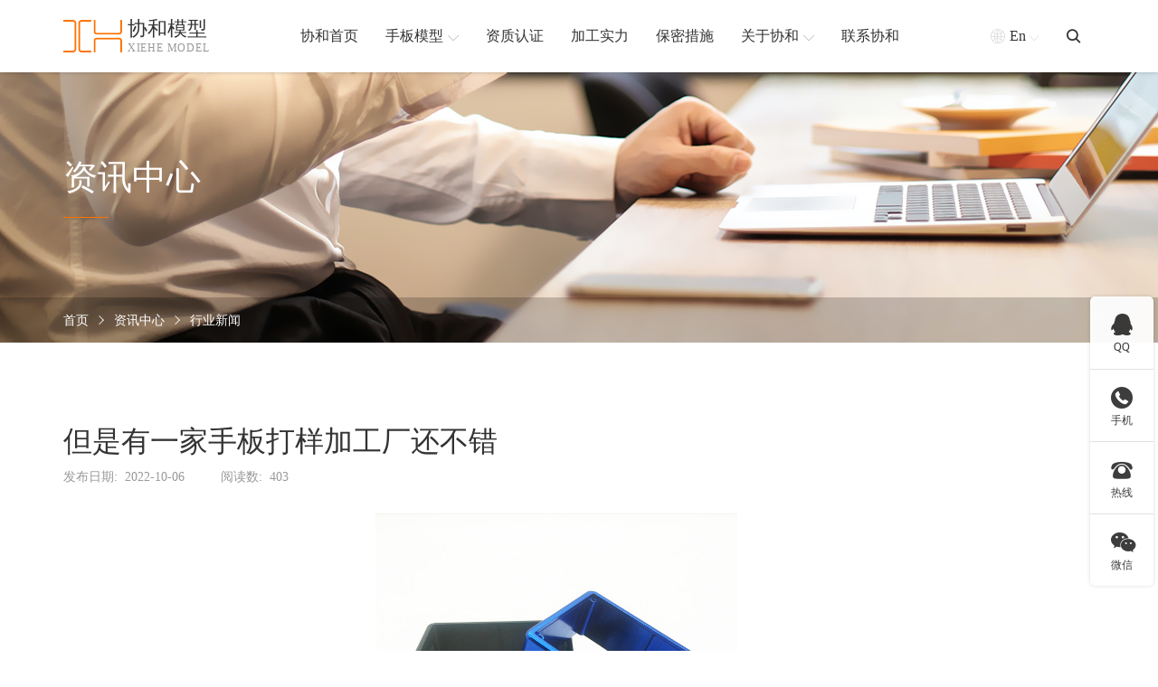

--- FILE ---
content_type: text/html; charset=utf-8
request_url: http://www.wowlogy.com/1507.html
body_size: 7051
content:
<!DOCTYPE html>
<html lang="zh-en">

<head>
    <base href="http://www.wowlogy.com/" />
    <meta name="renderer" content="webkit">
    <meta http-equiv="X-UA-Compatible" content="IE=edge,chrome=1">
    <meta http-equiv="Content-Type" content="text/html; charset=utf-8" />
    <meta name="viewport" content="width=device-width, initial-scale=1, maximum-scale=1, user-scalable=no">
    <title>但是有一家手板打样加工厂还不错-协和手板</title>
    <meta name="keywords" content="手板,打样,加工厂,但是,一家,不错" />
    <meta name="description" content="" />
    <link rel="stylesheet" href="./tpl/web/css/bootstrap.min.css">
    <link rel="stylesheet" href="./tpl/web/css/iconfont.css">
    <link rel="stylesheet" href="./tpl/web/css/share.min.css">
    <link rel="stylesheet" href="./tpl/web/css/base.css">
    <link rel="stylesheet" href="./tpl/web/css/common.css">
    <link rel="stylesheet" href="./tpl/web/css/news_content.css">
    <script src="./tpl/web/js/jquery.min.js"></script>
    <script src="./tpl/web/js/bootstrap.min.js"></script>
    <script src="./tpl/web/js/social-share.min.js"></script>
    <!--[if lt IE 9]>
      <script src="https://cdn.jsdelivr.net/npm/html5shiv@3.7.3/dist/html5shiv.min.js"></script>
      <script src="https://cdn.jsdelivr.net/npm/respond.js@1.4.2/dest/respond.min.js"></script>
    <![endif]-->
<style type="text/css">
    .nyxwnrboxl_ctimg img{
        max-width:400px;
        height: 400px;
      object-fit: cover;
      margin: 0 auto;
        
    }
</style>
</head>

<body>
    <!-- 头部 -->
    <div class="headsbox">
    <div class="heads">
        <div class="container">
            <div class="row justify-content-between align-items-center headsbig">
                <div class="headlogo">
                    <a href="http://www.wowlogy.com/" class="headlogo_box">
                        <div class="headlogo_boximg"> <img src="res/202202/21/7cc75dad7c9dae29.png" alt="协和手板"> </div>
                        <div class="headlogo_boxtxt">
                            <h1> 协和模型</h1>
                            <p> xiehe model</p>
                        </div>
                    </a>
                </div>
                <div class="headnav">                     <div class="headnav_item">
                        <a href="/" class="headnav_itema"> <span>协和首页</span>  </a>
                                            </div>
                                        <div class="headnav_item on">
                        <a href="http://www.wowlogy.com/product/hyfl.html" class="headnav_itema"><span>手板模型</span><i class="iconfont icontop"></i> </a>
                        <!-- 产品定位 -->
                        <div class="headnav_cqxl">
                            <div class="headnav_cqxlbox">
                                <div class="container">                                    <div class="row">                                        <div class="col headnav_cqxlbox_item">
                                            <div class="headnav_cqxlbox_itembox">
                                                <div class="headnav_cqxlbox_itemtitle"> <a href="http://www.wowlogy.com/product/czfl.html">按材质分类</a> </div>
                                                <div class="headnav_cqxlbox_itemct">                                                    <a href="http://www.wowlogy.com/product/abs.html">ABS手板模型</a>                                                     <a href="http://www.wowlogy.com/product/gj.html">硅胶手板模型</a>                                                     <a href="http://www.wowlogy.com/product/js.html">金属手板模型</a>                                                     <a href="http://www.wowlogy.com/product/lhj.html">铝合金手板模型</a>                                                     <a href="http://www.wowlogy.com/product/rj.html">软胶手板模型</a>                                                     <a href="http://www.wowlogy.com/product/sj.html">塑胶手板模型</a>                                                     <a href="http://www.wowlogy.com/product/wj.html">五金手板模型</a>                                                     <a href="http://www.wowlogy.com/product/ykl.html">亚克力手板模型</a> </div>
                                            </div>
                                        </div>                                        <div class="col headnav_cqxlbox_item">
                                            <div class="headnav_cqxlbox_itembox">
                                                <div class="headnav_cqxlbox_itemtitle"> <a href="http://www.wowlogy.com/product/hyfl.html">按加工行业分类</a> </div>
                                                <div class="headnav_cqxlbox_itemct">                                                    <a href="http://www.wowlogy.com/product/afsb.html">安防设备手板模型</a>                                                     <a href="http://www.wowlogy.com/product/jqr.html">机器人手板模型</a>                                                     <a href="http://www.wowlogy.com/product/jydq.html">家用电器手板模型</a>                                                     <a href="http://www.wowlogy.com/product/qcpjsb.html">汽车配件手板模型</a>                                                     <a href="http://www.wowlogy.com/product/qnyddx.html">氢能源电堆箱体手板模型</a>                                                     <a href="http://www.wowlogy.com/product/tzzb.html">特种装备手板模型</a>                                                     <a href="http://www.wowlogy.com/product/txcp.html">通讯产品手板模型</a>                                                     <a href="http://www.wowlogy.com/product/wjjx.html">五金机械手板模型</a>                                                     <a href="http://www.wowlogy.com/product/xnydc.html">新能源电池箱体手板模型</a>                                                     <a href="http://www.wowlogy.com/product/ylqx.html">医疗器械手板模型</a>                                                     <a href="http://www.wowlogy.com/product/yqyb.html">仪器仪表手板模型</a>                                                     <a href="http://www.wowlogy.com/product/zmdjsb.html">照明灯具手板模型</a>                                                     <a href="http://www.wowlogy.com/product/dxsbsbmx.html">大型设备手板模型</a> </div>
                                            </div>
                                        </div>                                        <div class="col headnav_cqxlbox_item">
                                            <div class="headnav_cqxlbox_itembox">
                                                <div class="headnav_cqxlbox_itemtitle"> <a href="http://www.wowlogy.com/product/gyfl.html">按加工工艺分类</a> </div>
                                                <div class="headnav_cqxlbox_itemct">                                                    <a href="http://www.wowlogy.com/product/sddy.html">3D打印手板模型</a>                                                     <a href="http://www.wowlogy.com/product/cncjg.html">CNC加工手板模型</a>                                                     <a href="http://www.wowlogy.com/product/cncwz.html">CNC五轴手板模型</a>                                                     <a href="http://www.wowlogy.com/product/slajg.html">SLA激光快速成型手板模型</a>                                                     <a href="http://www.wowlogy.com/product/slsjg.html">SLS激光快速成型手板模型</a>                                                     <a href="http://www.wowlogy.com/product/bjsb.html">钣金手板模型</a>                                                     <a href="http://www.wowlogy.com/product/dygz.html">低压灌注手板模型</a>                                                     <a href="http://www.wowlogy.com/product/gjfm.html">硅胶复模手板模型</a>                                                     <a href="http://www.wowlogy.com/product/skcnc.html">数控CNC手板模型</a> </div>
                                            </div>
                                        </div>                                    </div>
                                </div>
                            </div>
                        </div>
                    </div>                    <div class="headnav_item">
                        <a href="http://www.wowlogy.com/album/zzrz.html" class="headnav_itema"> <span>资质认证</span>  </a>
                                            </div>
                                        <div class="headnav_item">
                        <a href="http://www.wowlogy.com/album/jgsl.html" class="headnav_itema"> <span>加工实力</span>  </a>
                                            </div>
                                        <div class="headnav_item">
                        <a href="http://www.wowlogy.com/secrecy.html" class="headnav_itema"> <span>保密措施</span>  </a>
                                            </div>
                                        <div class="headnav_item">
                        <a href="http://www.wowlogy.com/about.html" class="headnav_itema"> <span>关于协和</span> <i class="iconfont icontop"></i> </a>
                                                <!-- 其它定位 -->
                        <div class="headnav_qtxl">
                            <div class="headnav_qtxl_box"><a href="http://www.wowlogy.com/about.html" class="headnav_qtxl_boxitem">协和简介</a><a href="/about.html#wxzhb" class="headnav_qtxl_boxitem">合作客户</a><a href="http://www.wowlogy.com/album.html" class="headnav_qtxl_boxitem">企业风采</a><a href="http://www.wowlogy.com/news.html" class="headnav_qtxl_boxitem">新闻资讯</a></div>
                        </div>                    </div>
                                        <div class="headnav_item">
                        <a href="http://www.wowlogy.com/contact.html" class="headnav_itema"> <span>联系协和</span>  </a>
                                            </div>
                    
                </div>
                <div class="headqt">
                    <div class="headqt_yy">
                        <a href="https://www.rapid-prototyping-services.com/" class="headqt_yybox"> <i class="iconfont icondiqiu01 headqt_yyboxq"></i><span>En</span> <i class="iconfont iconarrow-line-b headqt_yyboxt"></i> </a>
                        <!-- 定位 -->
                        <div class="headqt_yydw"> <a href="http://www.wowlogy.com/">中文版</a> <a href="https://www.rapid-prototyping-services.com/">English</a> </div>
                    </div>
                    <div class="headqt_ss"> <i class="iconfont iconsousuo"></i>
                        <!-- 定位 -->
                        <div class="headqt_ssdw">
                            <form method="post" action="http://www.wowlogy.com/product.html" onsubmit="return top_search();" class="headqt_ssdwbox">
                                <input type="text" name="keywords" value="" id="top-keywords" class="headqt_ssdwboxsr" placeholder="搜索">
                                <input type="submit" name="" id="" class="headqt_ssdwboxtj" value="">
                            </form>
                        </div>
                    </div>
                    <!-- 按钮 -->
                    <div class="mb_btn"> <i class="iconfont icondaohang-copy"></i> </div>
                </div>
            </div>
        </div>
    </div>
</div>
<!-- 占位 -->
<div class="headsbox_zw"></div>
<script>
    // 头部产品下拉
    $(".headnav_item.on").hover(function() {
            $(this).children(".headnav_cqxl").stop().slideDown()
        }, function() {
            $(this).children(".headnav_cqxl").stop().slideUp()
        })
        // 语言
    $(".headqt_yy").hover(function() {
            $(this).children(".headqt_yydw").stop().slideDown()
        }, function() {
            $(this).children(".headqt_yydw").stop().slideUp()
        })
        // 头部其它下拉
    $(".headnav_item").hover(function() {
            $(this).children('.headnav_qtxl').stop().slideDown()
        }, function() {
            $(this).children('.headnav_qtxl').stop().slideUp()
        })
        // 搜索
    $('.headqt_ss i').click(function() {
        $(this).toggleClass('iconsousuo iconcha1')
        $(this).siblings('.headqt_ssdw').toggleClass('on')
    })
</script>
    <!-- 内页背景 -->
    <div class="nybg" style="background-image: url(res/202202/24/5057ed61fed45072.jpg);">
        <div class="container">
            <div class="row align-items-center nybgt">
                <div class="nybgt_txt">
                    <div class="nybgt_txth">
                        资讯中心                    </div>
                    <div class="nybgt_txtx"></div>
                </div>
            </div>
            <div></div>
        </div>
        <div class="nybgb">
            <div class="container">
                <div class="row align-items-center nybgbbig">
                    <div class="nymbx">
                        <a href="http://www.wowlogy.com/">首页</a>
                        <i class="iconfont iconyoujiantou1"></i>
                        <a href="http://www.wowlogy.com/news.html">资讯中心</a> <i class="iconfont iconyoujiantou1"></i> <a href="http://www.wowlogy.com/news/hyxw.html">行业新闻</a>                    </div>
                </div>
            </div>
        </div>
    </div>
    <!-- 内页新闻内容 -->
    <div class="nyxwnr">
        <div class="container">
            <div class="row nyxwnrbox">
                <div class="col-12 col-lg-9 nyxwnrboxl">
                    <div class="nyxwnrboxl_title">
                        但是有一家手板打样加工厂还不错                    </div>
                    <div class="nyxwnrboxl_sm">
                        <div class="nyxwnrboxl_smsj">
                            <span>发布日期: </span>
                            <b>2022-10-06</b>
                        </div>
                        <div class="nyxwnrboxl_smyd">
                            <span>阅读数: </span>
                            <b>403</b>
                        </div>

                    </div>
                    <div class="nyxwnrboxl_ct">
                                                <div class='nyxwnrboxl_ctimg'>
                            <img src="res/xinw/20221006/0e01afd403690d0c.jpg" alt="但是有一家手板打样加工厂还不错" />
                        </div>
                                                <p>　　在深圳这个生活节奏快速的城市，一家企业想要发展的越来越好，就要不断研发新的产品。在深圳 有许多需要手板制作的，但是虽然深圳手板制作厂有许多家，但是手板打样加工实力也分大小，有 许多小厂买了几台二手设备便开始加工，质量差，往往价格还低廉，这便是抓住了客户的软肋。</p>

<p>　　每一个新产品的研发，其实都是一个进步，所以作为手板打样加工厂的一员，就要努力做好自己该 做的。有一些客户也许一开始对质量都不是很在乎，但直到吃了亏之后才会开始重视质量。搞到后 面浪费了产品上市时间造成了损失，原本是可以避免的。</p>

<p>　　但是有一家手板打样加工厂还不错，拥有10000㎡厂房，19年加工经验，购买了多台新型五轴机，精度达0.02mm。还有专门的QC房检测手板精度是否合格，并且还设有无尘车间。再由业务员统一 打包寄出。一站式服务，完全无需您操心。如果您想找这样的手板公司，不妨看下协和模型！</p></div>
                    <div class="nyxwnrboxl_sxy">                         <a href="http://www.wowlogy.com/1508.html" class="nyxwnr_per">
                            <i class="iconfont iconzuojiantou1"></i> <span>上一篇</span>
                        </a>                        <a href="http://www.wowlogy.com/news/hyxw.html" class="nyxwnr_fh">
                            <i class="iconfont iconfanhui1"></i> <span>返回列表</span>
                        </a>
                                                 <a href="http://www.wowlogy.com/1488.html" class="nyxwnr_next">
                            <span>下一篇</span><i class="iconfont iconyoujiantou1"></i>
                        </a>                    </div>
                </div>
                <div class="col-12 col-lg-3 nyxwnrboxlr">
                    <div class="nyxwnrboxlr_title"> 相关新闻
                    </div>
                    <div class="nyxwnrboxlr_xg">  <a href="javascript:;" class="nyxwnrboxlr_xga">
                            <div class="nyxwnrboxlr_xgaitem">
                                <div class="nyxwnrboxlr_xgaiteml">
                                    <p>01-06</p>
                                    <span>2026</span>
                                </div>
                                <div class="nyxwnrboxlr_xgaitemr">
                                    小批量手板加工需要注意什么                                </div>
                            </div>
                            </a>  <a href="javascript:;" class="nyxwnrboxlr_xga">
                            <div class="nyxwnrboxlr_xgaitem">
                                <div class="nyxwnrboxlr_xgaiteml">
                                    <p>12-18</p>
                                    <span>2025</span>
                                </div>
                                <div class="nyxwnrboxlr_xgaitemr">
                                    小批量手板                                </div>
                            </div>
                            </a>  <a href="javascript:;" class="nyxwnrboxlr_xga">
                            <div class="nyxwnrboxlr_xgaitem">
                                <div class="nyxwnrboxlr_xgaiteml">
                                    <p>11-10</p>
                                    <span>2025</span>
                                </div>
                                <div class="nyxwnrboxlr_xgaitemr">
                                    相机手板模型制作-专做有难度的-深圳协和模型公司                                </div>
                            </div>
                            </a>  <a href="javascript:;" class="nyxwnrboxlr_xga">
                            <div class="nyxwnrboxlr_xgaitem">
                                <div class="nyxwnrboxlr_xgaiteml">
                                    <p>10-09</p>
                                    <span>2025</span>
                                </div>
                                <div class="nyxwnrboxlr_xgaitemr">
                                    线上怎么找到合适的手板制作厂家                                </div>
                            </div>
                            </a>  <a href="javascript:;" class="nyxwnrboxlr_xga">
                            <div class="nyxwnrboxlr_xgaitem">
                                <div class="nyxwnrboxlr_xgaiteml">
                                    <p>09-12</p>
                                    <span>2025</span>
                                </div>
                                <div class="nyxwnrboxlr_xgaitemr">
                                    西乡手板模型制作快速可三天出货                                </div>
                            </div>
                            </a>                                                                                                                                                                                                                                                                                                                                                                                                                                                                                                                                                                                                                                                                                                                                                                                                                                                                                                                                                                                                                                                                                                                                                                                                                                                                                                                                                                                                                                                                                                            </div>
                </div>
            </div>
        </div>
    </div>

    <!-- 底部 -->
    <!-- 底部 -->
<div class="foot">
    <div class="container">
        <div class="row row-cols-3 foot_title">
            <a href="tel:18123867515">
                <div class="foot_title_item">
                    <div class="foot_title_itemi"> <i class="iconfont icondianhua"></i> </div>
                    <div class="foot_title_itemtxt">
                        <p>18123867515</p>
                        <span>电话</span> </div>
                </div>
            </a>
            <a href="tel:0769-82930063">
                <div class="foot_title_item">
                    <div class="foot_title_itemi"> <i class="iconfont icondianhua11"></i> </div>
                    <div class="foot_title_itemtxt">
                        <p>0769-82930063</p>
                        <span>座机</span> </div>
                </div>
            </a>
            <a href="mailto:xiehe168@126.com" target="_blank">
                <div class="foot_title_item">
                    <div class="foot_title_itemi"> <i class="iconfont iconemail"></i> </div>
                    <div class="foot_title_itemtxt">
                        <p>xiehe168@126.com</p>
                        <span>邮箱</span> </div>
                </div>
            </a>
        </div>
        <div class="foot_ct">
            <div class="foot_cl">
                <a class="foot_cllogo">
                    <div class="foot_cllogoimg"> <img src="res/202202/21/7cc75dad7c9dae29.png" alt="协和手板"> </div>
                    <div class="foot_cllogotxt">
                        <h6>协和模型</h6>
                        <p>xiehe model</p>
                    </div>
                </a>
                <div class="wdbwx">
                    <div class="wdbwxbox">
                        <div class="wdbwxboximg">
                            <img src="res/202202/24/0099f2f4724bae73.jpg" alt="微信客服">

                        </div>
                        <div class="wdbwxboxz">
                            微信客服
                        </div>
                    </div>
                </div>
            </div>
            <div class="foot_ctbox">
                                <div class="foot_ctboxs">
                                        <div class="foot_ctbox_item">
                        <div class="foot_ctbox_itemtit">
                            <a href="http://www.wowlogy.com/product/hyfl.html">按加工行业</a> <i class="iconfont iconplus-line foot_ctbox_itemtitbtn"></i> </div>
                        <div class="foot_ctbox_itemct">
                                                        <a href="http://www.wowlogy.com/product/afsb.html" class="foot_ctbox_itemcta">安防设备手板模型</a>                             <a href="http://www.wowlogy.com/product/ylqx.html" class="foot_ctbox_itemcta">医疗器械手板模型</a>                             <a href="http://www.wowlogy.com/product/jqr.html" class="foot_ctbox_itemcta">机器人手板模型</a>                             <a href="http://www.wowlogy.com/product/jydq.html" class="foot_ctbox_itemcta">家用电器手板模型</a>                             <a href="http://www.wowlogy.com/product/txcp.html" class="foot_ctbox_itemcta">通讯产品手板模型</a>                             <a href="http://www.wowlogy.com/product/qcpjsb.html" class="foot_ctbox_itemcta">汽车配件手板模型</a>                             <a href="http://www.wowlogy.com/product/hyfl.html" class="foot_ctbox_itemcta">查看更多 +</a>                         </div>
                    </div>
                                        <div class="foot_ctbox_item">
                        <div class="foot_ctbox_itemtit">
                            <a href="http://www.wowlogy.com/product/czfl.html">按材质分类</a> <i class="iconfont iconplus-line foot_ctbox_itemtitbtn"></i> </div>
                        <div class="foot_ctbox_itemct">
                                                        <a href="http://www.wowlogy.com/product/abs.html" class="foot_ctbox_itemcta">ABS手板模型</a>                             <a href="http://www.wowlogy.com/product/gj.html" class="foot_ctbox_itemcta">硅胶手板模型</a>                             <a href="http://www.wowlogy.com/product/js.html" class="foot_ctbox_itemcta">金属手板模型</a>                             <a href="http://www.wowlogy.com/product/lhj.html" class="foot_ctbox_itemcta">铝合金手板模型</a>                             <a href="http://www.wowlogy.com/product/rj.html" class="foot_ctbox_itemcta">软胶手板模型</a>                             <a href="http://www.wowlogy.com/product/sj.html" class="foot_ctbox_itemcta">塑胶手板模型</a>                             <a href="http://www.wowlogy.com/product/czfl.html" class="foot_ctbox_itemcta">查看更多 +</a>                         </div>
                    </div>
                                        <div class="foot_ctbox_item">
                        <div class="foot_ctbox_itemtit">
                            <a href="http://www.wowlogy.com/product/gyfl.html">按加工工艺</a> <i class="iconfont iconplus-line foot_ctbox_itemtitbtn"></i> </div>
                        <div class="foot_ctbox_itemct">
                                                        <a href="http://www.wowlogy.com/product/sddy.html" class="foot_ctbox_itemcta">3D打印手板模型</a>                             <a href="http://www.wowlogy.com/product/cncjg.html" class="foot_ctbox_itemcta">CNC加工手板模型</a>                             <a href="http://www.wowlogy.com/product/cncwz.html" class="foot_ctbox_itemcta">CNC五轴手板模型</a>                             <a href="http://www.wowlogy.com/product/slajg.html" class="foot_ctbox_itemcta">SLA激光快速成型手板模型</a>                             <a href="http://www.wowlogy.com/product/slsjg.html" class="foot_ctbox_itemcta">SLS激光快速成型手板模型</a>                             <a href="http://www.wowlogy.com/product/bjsb.html" class="foot_ctbox_itemcta">钣金手板模型</a>                             <a href="http://www.wowlogy.com/product/gyfl.html" class="foot_ctbox_itemcta">查看更多 +</a>                         </div>
                    </div>
                                        <div class="foot_ctbox_item">
                        <div class="foot_ctbox_itemtit">
                            <a href="http://www.wowlogy.com/about.html">协和简介</a> <i class="iconfont iconplus-line foot_ctbox_itemtitbtn"></i> </div>
                        <div class="foot_ctbox_itemct">
                                                        <a href="http://www.wowlogy.com/about.html" class="foot_ctbox_itemcta">协和简介</a>                             <a href="http://www.wowlogy.com/album/zzrz.html" class="foot_ctbox_itemcta">资质认证</a>                             <a href="http://www.wowlogy.com/album/jgsl.html" class="foot_ctbox_itemcta">加工实力</a>                             <a href="http://www.wowlogy.com/secrecy.html" class="foot_ctbox_itemcta">保密措施</a>                             <a href="/about.html#wxzhb" class="foot_ctbox_itemcta">合作客户</a>                             <a href="http://www.wowlogy.com/news.html" class="foot_ctbox_itemcta">新闻资讯</a>                             <a href="http://www.wowlogy.com/contact.html" class="foot_ctbox_itemcta">联系我们</a>                         </div>
                    </div>
                                    </div>
            </div>
        </div>
        <div class="row justify-content-sm-between foot_db justify-content-center">
            <div class="foot_dbl"> Copyrightc © 协和工业产品设计有限公司 All rights reserved. </div>
            <div class="foot_dbr"><a href="https://beian.miit.gov.cn" target="_blank" rel="nofollow"> 粤ICP备2021168407号 </a> </div>
        </div>
    </div>
</div>
<script>
    $('.foot_ctbox_itemtitbtn').click(function() {
        // 替换字体图标类名
        $(this).toggleClass('iconminus iconplus-line')
        $('.foot_ctbox_itemct:visible').slideUp().siblings('.foot_ctbox_itemtit').find('i').addClass('iconplus-line').removeClass('iconminus')
        var subnav1 = $(this).parents('.foot_ctbox_item').find('.foot_ctbox_itemct')
            // console.log(subnav.is(':hidden'));
        if (subnav1.is(':hidden')) {
            subnav1.slideDown()
        } else {
            subnav1.slideUp()
        };
    })
</script>

<!-- 移动侧边 -->

<div class="a_txt">
    <div class="div1 a_closed"></div>
    <div class="div2">
        <a href="javascript:;" class="a_closed"> <img src="./tpl/web/images/imgs/close.png" width="22"></a>
    </div>
    <div class="div3">
        <ul>
                         <li>
                <div class="mblink_item">
                    <a href="/" class="mblink_itema">
                        <div class="mblink_itematxt">协和首页</div>
                    </a>  </div>
                <div class="a_txt2"> </div>
            </li>
                        <li>
                <div class="mblink_item">
                    <a href="http://www.wowlogy.com/product/hyfl.html" class="mblink_itema">
                        <div class="mblink_itematxt">手板模型</div>
                    </a>  </div>
                <div class="a_txt2"> </div>
            </li>
                        <li>
                <div class="mblink_item">
                    <a href="http://www.wowlogy.com/album/zzrz.html" class="mblink_itema">
                        <div class="mblink_itematxt">资质认证</div>
                    </a>  </div>
                <div class="a_txt2"> </div>
            </li>
                        <li>
                <div class="mblink_item">
                    <a href="http://www.wowlogy.com/album/jgsl.html" class="mblink_itema">
                        <div class="mblink_itematxt">加工实力</div>
                    </a>  </div>
                <div class="a_txt2"> </div>
            </li>
                        <li>
                <div class="mblink_item">
                    <a href="http://www.wowlogy.com/secrecy.html" class="mblink_itema">
                        <div class="mblink_itematxt">保密措施</div>
                    </a>  </div>
                <div class="a_txt2"> </div>
            </li>
                        <li>
                <div class="mblink_item">
                    <a href="http://www.wowlogy.com/about.html" class="mblink_itema">
                        <div class="mblink_itematxt">关于协和</div>
                    </a> <i class="mblink_itemi iconfont iconplus-line"></i> </div>
                <div class="a_txt2"> <a href="http://www.wowlogy.com/about.html">协和简介</a><a href="/about.html#wxzhb">合作客户</a><a href="http://www.wowlogy.com/album.html">企业风采</a><a href="http://www.wowlogy.com/news.html">新闻资讯</a></div>
            </li>
                        <li>
                <div class="mblink_item">
                    <a href="http://www.wowlogy.com/contact.html" class="mblink_itema">
                        <div class="mblink_itematxt">联系协和</div>
                    </a>  </div>
                <div class="a_txt2"> </div>
            </li>
                        <div class="clear"></div>
        </ul>
    </div>
</div>
<script>
    //点击逐渐展开移动端导航
    $(".mb_btn").click(
            function() {
                $(".a_txt").stop(true, false).delay(0).animate({
                    width: "100%",
                    height: "100%"
                }, 0);
                $(".a_txt").find(".div1").stop(true, false).delay(0).animate({
                    opacity: "0.95"
                }, 500);
                $(".a_txt").find(".div2").stop(true, false).delay(0).animate({
                    opacity: "1"
                }, 500);
                $(".a_txt").find(".div3").stop(true, false).delay(0).animate({
                    right: "0"
                }, 500);
            }
        )
        //点击关闭，逐渐隐藏
    $(".a_closed").click(
            function() {
                $(".a_txt").stop(true, false).delay(500).animate({
                    width: "0",
                    height: "0"
                }, 0);
                $(".a_txt").find(".div1").stop(true, false).delay(0).animate({
                    opacity: "0"
                }, 500);
                $(".a_txt").find(".div2").stop(true, false).delay(0).animate({
                    opacity: "0"
                }, 500);
                $(".a_txt").find(".div3").stop(true, false).delay(0).animate({
                    right: "-80%"
                }, 500);
            }
        )
        // 点击展开关闭子导航
    $('.mblink_item>i').click(function() {
        // 替换字体图标类名
        $(this).toggleClass('iconplus-line iconminus')
        $('.a_txt2:visible').slideUp().siblings('.mblink_item').find('i').addClass('iconplus-line').removeClass('iconminus')
        var subnav = $(this).parents('li').find('.a_txt2')
            // console.log(subnav.is(':hidden'));
        if (subnav.is(':hidden')) {
            subnav.slideDown()
        } else {
            subnav.slideUp()
        };
    })
</script>
<!--右侧客服-->
<!--右侧客服-->
<div class="cndns-right">
            <div class="cndns-right-meau meau-sev">
        <a href="javascript:" class="cndns-right-btn"> <span class="demo-icon icon-qq">&#xf1d6;</span>
            <p> QQ </p>
        </a>
        <div class="cndns-right-box">
            <div class="box-border">
                <div class="sev-t"> <span class="demo-icon icon-chat">&#xe804;</span>
                    <p>在线咨询<i>真诚为您提供专业解答服务</i></p>
                    <div class="clear"></div>
                </div>
                <div class="sev-b">
                    <ul id="zixunUl">
                                                <li><a href="http://wpa.qq.com/msgrd?v=3&uin=1083059935&site=qq&menu=yes" target="_blank" rel="nofollow">客服1</a></li>
                                                <div class="clear"></div>
                    </ul>
                </div>
                <span class="arrow-right"></span> </div>
        </div>
    </div>
            <div class="cndns-right-meau meau-contact">
        <a href="javascript:" class="cndns-right-btn"> <span class="demo-icon icon-phone-circled">&#xe800;</span>
            <p> 手机 </p>
        </a>
        <div class="cndns-right-box">
            <div class="box-border">
                <div class="sev-t"> <span class="demo-icon icon-phone-circled">&#xe800;</span>
                    <p>18123867515<br />
                        <i>微信同号</i></p>
                    <div class="clear"></div>
                </div>
                <span class="arrow-right"></span> </div>
        </div>
    </div>
    <div class="cndns-right-meau meau-contact">
        <a href="javascript:" class="cndns-right-btn"> <span class="iconfont">&#xe608;</span>
            <p> 热线 </p>
        </a>
        <div class="cndns-right-box">
            <div class="box-border">
                <div class="sev-t"> <span class="iconfont">&#xe608;</span>
                    <p>0769-82930063<br />
                        <i>7*24小时服务热线</i></p>
                    <div class="clear"></div>
                </div>
                <span class="arrow-right"></span> </div>
        </div>
    </div>
            <div class="cndns-right-meau meau-code">
        <a href="javascript:" class="cndns-right-btn"> <span class="demo-icon icon-wechat">&#xf1d7;</span>
            <p>微信</p>
        </a>
        <div class="cndns-right-box">
            <div class="box-border">
                <div class="sev-t"><img src="res/202202/24/0099f2f4724bae73.jpg" alt="二维码" /><i>扫一扫微信交流</i></div>
                <span class="arrow-right"></span> </div>
        </div>
    </div>
        <div class="cndns-right-meau meau-top" id="top-back">
        <a href="javascript:" class="cndns-right-btn" onclick="topBack()"> <span class="demo-icon icon-up-open-big">&#xe818;</span> <i>顶部</i> </a>
    </div>
</div>
<link rel="stylesheet" href="/tpl/web/css/zxkf.css" />
<script type="text/javascript">
    //置顶图标显示
    $('#top-back').hide()
    $(window).scroll(function() {
            if ($(this).scrollTop() > 350) {
                $("#top-back").fadeIn();
            } else {
                $("#top-back").fadeOut();
            }
        })
        //置顶事件
    function topBack() {
        $('body,html').animate({
            scrollTop: 0
        }, 300);
    }
    $('.cndns-right .cndns-right-btn:first').css({
        border: "none"
    });
</script>
<style type="text/css">
    .mbbtnwx{
        background-color: #42AC2B;
    }
    .mbbtnwx i{
        font-size: 24px;
    }
</style>
<!-- 手机版按钮 -->
<div class="mbgdbtn">
     <div class="mbgdbtn_tel mbbtnwx" id="wapwx" onclick="copyUrl2()">
            <i class="iconfont iconweixin"></i>
    </div>
    <div class="mbgdbtn_tel">
        <a href="tel:18123867515">
            <i class="iconfont">&#xe608;</i>
        </a>
    </div>
    <div class="mbgdbtn_tel" id="mbgdbtntop" onclick="topBack()">
        <i class="iconfont icontop"></i>
    </div>
</div>
<!--复制微信-->
<mip-lightbox class="mip-sjh-wechat-model" id="wechat-lightbox" style="display: none;">
    <div class="mip-fill-content">
        <div class="wechat-model-layer">
            <i class="iconfont icon-guanbi1 guanbi"></i>
            <div class="wechat-model-success">
                <div class="image"><i class="iconfont iconchenggong"></i></div>
                <div class="title">复制成功</div>
                <div class="wechat-number">微信号: </div>
                <div class="desc">
                    添加微信好友, 详细了解产品
                </div>
                <div class="guide-img">
                    <img src="./tpl/web/images/imgs/addweixin.gif" alt="添加微信">
                </div>
                <div class="button guanbi">
                    <span>知道了</span>
                </div>
            </div>
        </div>
    </div>
</mip-lightbox>
<script>
 $('#wapwx').click(function() {
        $('#wechat-lightbox').show();
        const range = document.createRange();
    })
    $('.guanbi').click(function() {
        $('#wechat-lightbox').hide();
    })

    function copyUrl2() {
        var Url2 = 18123867515;
        var oInput = document.createElement('input');
        oInput.value = Url2;
        document.body.appendChild(oInput);
        oInput.select();
        document.execCommand("Copy");
        oInput.className = 'oInput';
        oInput.style.display = 'none';

    }
    // ......
    $('#mbgdbtntop').hide()
    $(window).scroll(function() {
            if ($(this).scrollTop() > 200) {
                $("#mbgdbtntop").fadeIn();
            } else {
                $("#mbgdbtntop").fadeOut();
            }
        })
        //置顶事件
    function topBack() {
        $('body,html').animate({
            scrollTop: 0
        }, 300);
    }
</script>
<script>
var _hmt = _hmt || [];
(function() {
  var hm = document.createElement("script");
  hm.src = "https://hm.baidu.com/hm.js?22323a87f9ea5228177e140032bc84d8";
  var s = document.getElementsByTagName("script")[0]; 
  s.parentNode.insertBefore(hm, s);
})();
</script></body>

</html>